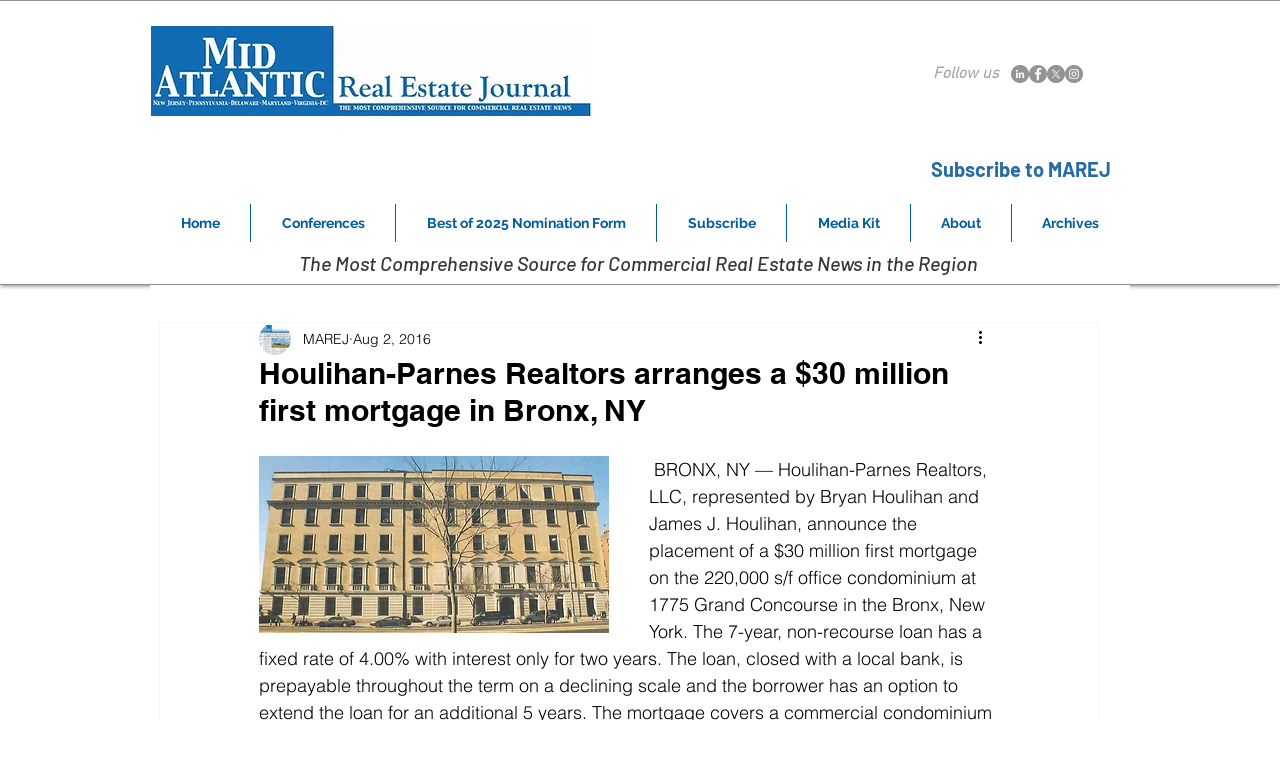

--- FILE ---
content_type: text/html; charset=utf-8
request_url: https://www.google.com/recaptcha/api2/aframe
body_size: 267
content:
<!DOCTYPE HTML><html><head><meta http-equiv="content-type" content="text/html; charset=UTF-8"></head><body><script nonce="sHJ6OgyHX3--Nr6Cv0dlVg">/** Anti-fraud and anti-abuse applications only. See google.com/recaptcha */ try{var clients={'sodar':'https://pagead2.googlesyndication.com/pagead/sodar?'};window.addEventListener("message",function(a){try{if(a.source===window.parent){var b=JSON.parse(a.data);var c=clients[b['id']];if(c){var d=document.createElement('img');d.src=c+b['params']+'&rc='+(localStorage.getItem("rc::a")?sessionStorage.getItem("rc::b"):"");window.document.body.appendChild(d);sessionStorage.setItem("rc::e",parseInt(sessionStorage.getItem("rc::e")||0)+1);localStorage.setItem("rc::h",'1769435597190');}}}catch(b){}});window.parent.postMessage("_grecaptcha_ready", "*");}catch(b){}</script></body></html>